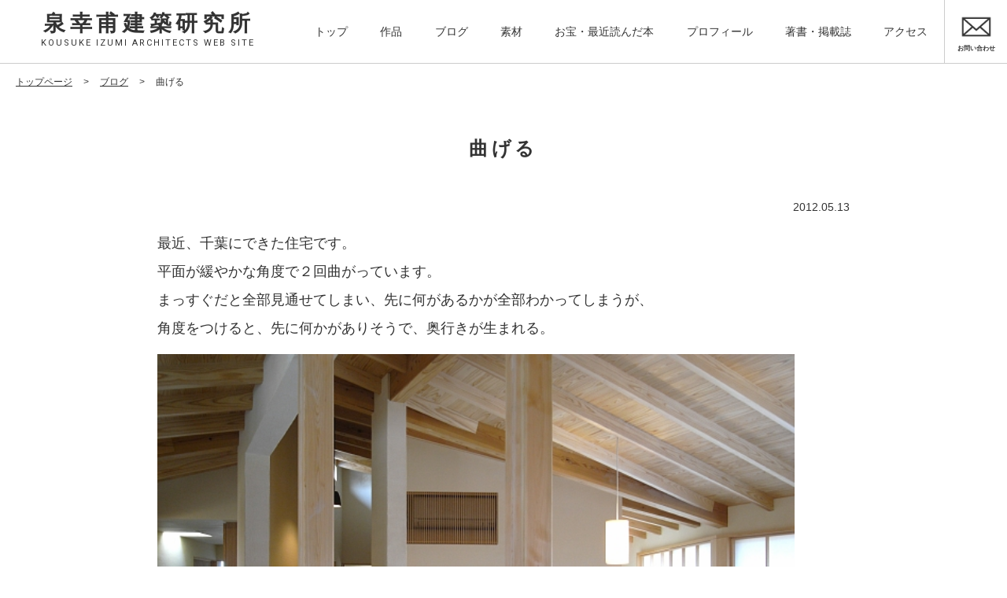

--- FILE ---
content_type: text/html; charset=UTF-8
request_url: https://izumi-arch.com/%E6%9B%B2%E3%81%92%E3%82%8B/
body_size: 5189
content:
<!DOCTYPE html>
<html lang="ja" class="no-js">
<head>
    <meta http-equiv="Content-Type" content="text/html; charset=UTF-8" />
	    <meta http-equiv="X-UA-Compatible" content="IE=edge">
        <meta name="HandheldFriendly" content="True">
    <meta name="MobileOptimized" content="320">
    <meta name="viewport" content="width=device-width, initial-scale=1">
    <!-- <meta name="viewport" content="width=1280"> -->
        <link rel="apple-touch-icon" href="https://izumi-arch.com/cms/wp-content/themes/izumi-arch/icon/apple-touch-icon.png">
    <link rel="icon" href="https://izumi-arch.com/cms/wp-content/themes/izumi-arch/favicon.png">
        <meta name="msapplication-TileColor" content="#E1B80D">
    <meta name="msapplication-TileImage" content="https://izumi-arch.com/cms/wp-content/themes/izumi-arch/icon/win8-tile-icon.png">
    <meta name="theme-color" content="#E1B80D">
    
	<link rel="pingback" href="https://izumi-arch.com/cms/xmlrpc.php">
	<title>曲げる | 泉幸甫建築研究所</title>

<!-- All in One SEO Pack 3.3.4 by Michael Torbert of Semper Fi Web Design[961,988] -->
<meta name="description"  content="最近、千葉にできた住宅です。 平面が緩やかな角度で２回曲がっています。 まっすぐだと全部見通せてしまい、先に何があるかが全部わかってしまうが、 角度をつけると、先に何かがありそうで、奥行きが生まれる。 反対から見ると、" />

<script type="application/ld+json" class="aioseop-schema">{"@context":"https://schema.org","@graph":[{"@type":"Organization","@id":"https://izumi-arch.com/#organization","url":"https://izumi-arch.com/","name":"\u6cc9\u5e78\u752b\u5efa\u7bc9\u7814\u7a76\u6240","sameAs":[]},{"@type":"WebSite","@id":"https://izumi-arch.com/#website","url":"https://izumi-arch.com/","name":"\u6cc9\u5e78\u752b\u5efa\u7bc9\u7814\u7a76\u6240","publisher":{"@id":"https://izumi-arch.com/#organization"},"potentialAction":{"@type":"SearchAction","target":"https://izumi-arch.com/?s={search_term_string}","query-input":"required name=search_term_string"}},{"@type":"WebPage","@id":"https://izumi-arch.com/%e6%9b%b2%e3%81%92%e3%82%8b/#webpage","url":"https://izumi-arch.com/%e6%9b%b2%e3%81%92%e3%82%8b/","inLanguage":"ja","name":"\u66f2\u3052\u308b","isPartOf":{"@id":"https://izumi-arch.com/#website"},"datePublished":"2012-05-13T07:57:33+00:00","dateModified":"2012-05-13T07:57:33+00:00","description":"\n\t\t\t\t\t\t"},{"@type":"Article","@id":"https://izumi-arch.com/%e6%9b%b2%e3%81%92%e3%82%8b/#article","isPartOf":{"@id":"https://izumi-arch.com/%e6%9b%b2%e3%81%92%e3%82%8b/#webpage"},"author":{"@id":"https://izumi-arch.com/author/izumi-arch-admin/#author"},"headline":"\u66f2\u3052\u308b","datePublished":"2012-05-13T07:57:33+00:00","dateModified":"2012-05-13T07:57:33+00:00","commentCount":0,"mainEntityOfPage":{"@id":"https://izumi-arch.com/%e6%9b%b2%e3%81%92%e3%82%8b/#webpage"},"publisher":{"@id":"https://izumi-arch.com/#organization"},"articleSection":"\u672a\u5206\u985e"},{"@type":"Person","@id":"https://izumi-arch.com/author/izumi-arch-admin/#author","name":"izumi-arch-admin","sameAs":[],"image":{"@type":"ImageObject","@id":"https://izumi-arch.com/#personlogo","url":"https://secure.gravatar.com/avatar/939e0001938f4a1d60d6f53093926a99?s=96&d=mm&r=g","width":96,"height":96,"caption":"izumi-arch-admin"}}]}</script>
<link rel="canonical" href="https://izumi-arch.com/曲げる/" />
<meta property="og:type" content="article" />
<meta property="og:title" content="曲げる | 泉幸甫建築研究所" />
<meta property="og:url" content="https://izumi-arch.com/曲げる/" />
<meta property="og:site_name" content="泉幸甫建築研究所｜新宿区大久保にある建築設計事務所" />
<meta property="og:image" content="/cms/wp-content/uploads/oldimages01/inr0018699.jpg" />
<meta property="article:published_time" content="2012-05-13T07:57:33Z" />
<meta property="article:modified_time" content="2012-05-13T07:57:33Z" />
<meta property="og:image:secure_url" content="/cms/wp-content/uploads/oldimages01/inr0018699.jpg" />
<meta name="twitter:card" content="summary" />
<meta name="twitter:title" content="曲げる | 泉幸甫建築研究所" />
<meta name="twitter:image" content="/cms/wp-content/uploads/oldimages01/inr0018699.jpg" />
			<script type="text/javascript" >
				window.ga=window.ga||function(){(ga.q=ga.q||[]).push(arguments)};ga.l=+new Date;
				ga('create', 'UA-155096144-1', 'auto');
				// Plugins
				
				ga('send', 'pageview');
			</script>
			<script async src="https://www.google-analytics.com/analytics.js"></script>
			<!-- All in One SEO Pack -->
<link rel='dns-prefetch' href='//fonts.googleapis.com' />
<link rel='dns-prefetch' href='//s.w.org' />
		<script type="text/javascript">
			window._wpemojiSettings = {"baseUrl":"https:\/\/s.w.org\/images\/core\/emoji\/12.0.0-1\/72x72\/","ext":".png","svgUrl":"https:\/\/s.w.org\/images\/core\/emoji\/12.0.0-1\/svg\/","svgExt":".svg","source":{"concatemoji":"https:\/\/izumi-arch.com\/cms\/wp-includes\/js\/wp-emoji-release.min.js"}};
			!function(e,a,t){var n,r,o,i=a.createElement("canvas"),p=i.getContext&&i.getContext("2d");function s(e,t){var a=String.fromCharCode;p.clearRect(0,0,i.width,i.height),p.fillText(a.apply(this,e),0,0);e=i.toDataURL();return p.clearRect(0,0,i.width,i.height),p.fillText(a.apply(this,t),0,0),e===i.toDataURL()}function c(e){var t=a.createElement("script");t.src=e,t.defer=t.type="text/javascript",a.getElementsByTagName("head")[0].appendChild(t)}for(o=Array("flag","emoji"),t.supports={everything:!0,everythingExceptFlag:!0},r=0;r<o.length;r++)t.supports[o[r]]=function(e){if(!p||!p.fillText)return!1;switch(p.textBaseline="top",p.font="600 32px Arial",e){case"flag":return s([55356,56826,55356,56819],[55356,56826,8203,55356,56819])?!1:!s([55356,57332,56128,56423,56128,56418,56128,56421,56128,56430,56128,56423,56128,56447],[55356,57332,8203,56128,56423,8203,56128,56418,8203,56128,56421,8203,56128,56430,8203,56128,56423,8203,56128,56447]);case"emoji":return!s([55357,56424,55356,57342,8205,55358,56605,8205,55357,56424,55356,57340],[55357,56424,55356,57342,8203,55358,56605,8203,55357,56424,55356,57340])}return!1}(o[r]),t.supports.everything=t.supports.everything&&t.supports[o[r]],"flag"!==o[r]&&(t.supports.everythingExceptFlag=t.supports.everythingExceptFlag&&t.supports[o[r]]);t.supports.everythingExceptFlag=t.supports.everythingExceptFlag&&!t.supports.flag,t.DOMReady=!1,t.readyCallback=function(){t.DOMReady=!0},t.supports.everything||(n=function(){t.readyCallback()},a.addEventListener?(a.addEventListener("DOMContentLoaded",n,!1),e.addEventListener("load",n,!1)):(e.attachEvent("onload",n),a.attachEvent("onreadystatechange",function(){"complete"===a.readyState&&t.readyCallback()})),(n=t.source||{}).concatemoji?c(n.concatemoji):n.wpemoji&&n.twemoji&&(c(n.twemoji),c(n.wpemoji)))}(window,document,window._wpemojiSettings);
		</script>
		<style type="text/css">
img.wp-smiley,
img.emoji {
	display: inline !important;
	border: none !important;
	box-shadow: none !important;
	height: 1em !important;
	width: 1em !important;
	margin: 0 .07em !important;
	vertical-align: -0.1em !important;
	background: none !important;
	padding: 0 !important;
}
</style>
	<link rel='stylesheet' id='wp-block-library-css'  href='https://c0.wp.com/c/5.2.21/wp-includes/css/dist/block-library/style.min.css' type='text/css' media='all' />
<style id='wp-block-library-inline-css' type='text/css'>
.has-text-align-justify{text-align:justify;}
</style>
<link rel='stylesheet' id='wp-pagenavi-css'  href='https://izumi-arch.com/cms/wp-content/plugins/wp-pagenavi/pagenavi-css.css' type='text/css' media='all' />
<link rel='stylesheet' id='normalize-css-css'  href='https://izumi-arch.com/cms/wp-content/themes/izumi-arch/common/css/normalize.css' type='text/css' media='all' />
<link rel='stylesheet' id='fonts-css-css'  href='https://fonts.googleapis.com/css?family=Roboto&#038;display=swap' type='text/css' media='all' />
<link rel='stylesheet' id='fancybox-css-css'  href='https://izumi-arch.com/cms/wp-content/themes/izumi-arch/common/js/fb3/jquery.fancybox.min.css' type='text/css' media='all' />
<link rel='stylesheet' id='slick-css-css'  href='https://izumi-arch.com/cms/wp-content/themes/izumi-arch/common/css/slick.css' type='text/css' media='all' />
<link rel='stylesheet' id='basic-css-css'  href='https://izumi-arch.com/cms/wp-content/themes/izumi-arch/common/css/basic.css' type='text/css' media='all' />
<link rel='stylesheet' id='media-css-css'  href='https://izumi-arch.com/cms/wp-content/themes/izumi-arch/common/css/media.css' type='text/css' media='all' />
<link rel='stylesheet' id='jetpack_css-css'  href='https://c0.wp.com/p/jetpack/8.1.4/css/jetpack.css' type='text/css' media='all' />
<script type='text/javascript' src='https://izumi-arch.com/cms/wp-content/themes/izumi-arch/common/js/jquery-3.2.1.min.js'></script>
<script type='text/javascript' src='https://izumi-arch.com/cms/wp-content/themes/izumi-arch/common/js/fb3/jquery.fancybox.min.js'></script>
<script type='text/javascript' src='https://izumi-arch.com/cms/wp-content/themes/izumi-arch/common/js/slick/slick.min.js'></script>
<script type='text/javascript' src='https://izumi-arch.com/cms/wp-content/themes/izumi-arch/common/js/script.js'></script>
<link rel='https://api.w.org/' href='https://izumi-arch.com/wp-json/' />
<link rel="EditURI" type="application/rsd+xml" title="RSD" href="https://izumi-arch.com/cms/xmlrpc.php?rsd" />
<link rel="wlwmanifest" type="application/wlwmanifest+xml" href="https://izumi-arch.com/cms/wp-includes/wlwmanifest.xml" /> 
<link rel='prev' title='May 01, 2012' href='https://izumi-arch.com/4789-2/' />
<link rel='next' title='而邸　Ⅸ' href='https://izumi-arch.com/%e8%80%8c%e9%82%b8%e3%80%80%e2%85%a8/' />
<meta name="generator" content="WordPress 5.2.21" />
<link rel='shortlink' href='https://izumi-arch.com/?p=4790' />
<link rel="alternate" type="application/json+oembed" href="https://izumi-arch.com/wp-json/oembed/1.0/embed?url=https%3A%2F%2Fizumi-arch.com%2F%25e6%259b%25b2%25e3%2581%2592%25e3%2582%258b%2F" />
<link rel="alternate" type="text/xml+oembed" href="https://izumi-arch.com/wp-json/oembed/1.0/embed?url=https%3A%2F%2Fizumi-arch.com%2F%25e6%259b%25b2%25e3%2581%2592%25e3%2582%258b%2F&#038;format=xml" />

<link rel='dns-prefetch' href='//c0.wp.com'/>
<style type='text/css'>img#wpstats{display:none}</style>
    <!-- Google tag (gtag.js) -->
    <script async src="https://www.googletagmanager.com/gtag/js?id=G-KE2BVKS55R"></script>
    <script>
    window.dataLayer = window.dataLayer || [];
    function gtag(){dataLayer.push(arguments);}
    gtag('js', new Date());

    gtag('config', 'G-KE2BVKS55R');
    </script>
</head>
<body id="top">
<header id="mainhead" class="underHead">
    <div id="mainMenu" class="mainMenuWrap mainMenuWrap02">
        <div class="logo tablet01"><a href="/">
            泉幸甫建築研究所<br>
            <span class="size02 font_robot">KOUSUKE IZUMI ARCHITECTS WEB SITE</span>
        </a></div>
        <div id="menuBox">
            <div class="logo tablet02"><a href="/">
                泉幸甫建築研究所<br>
                <span class="size02 font_robot">KOUSUKE IZUMI ARCHITECTS WEB SITE</span>
            </a></div>
            <ul id="headMenu" class="menu"><li id="menu-item-6" class="menu-item menu-item-type-custom menu-item-object-custom menu-item-6"><a href="/">トップ<br><span></span></a></li>
<li id="menu-item-7" class="menu-item menu-item-type-custom menu-item-object-custom menu-item-7"><a href="/works">作品<br><span></span></a></li>
<li id="menu-item-8" class="menu-item menu-item-type-custom menu-item-object-custom menu-item-8"><a href="/blog">ブログ<br><span></span></a></li>
<li id="menu-item-9781" class="menu-item menu-item-type-custom menu-item-object-custom menu-item-9781"><a href="/material">素材<br><span></span></a></li>
<li id="menu-item-9782" class="menu-item menu-item-type-custom menu-item-object-custom menu-item-9782"><a href="/museum">お宝・最近読んだ本<br><span></span></a></li>
<li id="menu-item-9" class="menu-item menu-item-type-custom menu-item-object-custom menu-item-9"><a href="/profile">プロフィール<br><span></span></a></li>
<li id="menu-item-10" class="menu-item menu-item-type-custom menu-item-object-custom menu-item-10"><a href="/media">著書・掲載誌<br><span></span></a></li>
<li id="menu-item-11" class="menu-item menu-item-type-custom menu-item-object-custom menu-item-11"><a href="/access">アクセス<br><span></span></a></li>
</ul>        </div>
        <div id="contactLink">
            <a href="/contact">
            <img src="https://izumi-arch.com/cms/wp-content/themes/izumi-arch/common/images/contact_b.png" alt="お問い合わせ">
            <p class="name">お問い合わせ</p></a>
        </div>
    </div>
</header><main id="single">

<article id="underBox">
    <section>
        <div class="pankuzuWrap">
            <ul id="pankuzu">
                <li><a href="/">トップページ</a></li>
                <li class="arrow">></li>
                <li><a href="/blog">ブログ</a></li>
                <li class="arrow">></li>
                <li>曲げる</li>
            </ul>
        </div>
        <div class="contents_s singleBox">
            <h1>曲げる</h1>
            <div class="singleBox_inner clearfix">
                <p class="date right">2012.05.13</p>
                                <!-- <p class="tag right" style="color: #000000; border: solid 1px #000000;">
                                    </p> -->
                            </div>
            <div class="cmsContent">
                <p>				最近、千葉にできた住宅です。<br />
平面が緩やかな角度で２回曲がっています。<br />
まっすぐだと全部見通せてしまい、先に何があるかが全部わかってしまうが、<br />
角度をつけると、先に何かがありそうで、奥行きが生まれる。<br />
<a href="/cms/wp-content/uploads/oldimages01/inr0018699.jpg"><img title="Inr0018699" src="/cms/wp-content/uploads/oldimages01/inr0018699.jpg" alt="Inr0018699" width="350" height="260" border="0" /></a><br />
反対から見ると、<br />
<a href="/cms/wp-content/uploads/oldimages01/inr0018653.jpg"><img title="Inr0018653" src="/cms/wp-content/uploads/oldimages01/inr0018653.jpg" alt="Inr0018653" width="350" height="480" border="0" /></a><br />
ついでに郵便受けの籠ですが、<br />
事務所のある目白で昔から籐製品を作っている店があって、<br />
そこにお願いして作ったもの。<br />
<a href="/cms/wp-content/uploads/oldimages01/inr0018661.jpg"><img title="Inr0018661" src="/cms/wp-content/uploads/oldimages01/inr0018661.jpg" alt="Inr0018661" width="350" height="348" border="0" /></a>		</p>
            </div>
            <div class="pagerBox clearfix">
                <p class="prev">&laquo; <a href="https://izumi-arch.com/4789-2/" rel="prev">May 01, 2012</a></p>
                <p class="next"><a href="https://izumi-arch.com/%e8%80%8c%e9%82%b8%e3%80%80%e2%85%a8/" rel="next">而邸　Ⅸ</a> &raquo;</p>
            </div>
        </div>
    </section>
</article>

</main><!-- single end -->

<footer id="foot">
    <div class="scrlBtnWrap">
        <div class="scrlBtn"><a href="#top"><span></span>一番上へ</a></div>
    </div>
    <div class="contentsWrap">
        <div class="contents_m">
            <ul id="footMenu"><li id="menu-item-13" class="menu-item menu-item-type-custom menu-item-object-custom menu-item-13"><a href="/">トップ<br><span></span></a></li>
<li id="menu-item-14" class="menu-item menu-item-type-custom menu-item-object-custom menu-item-14"><a href="/works">作品<br><span></span></a></li>
<li id="menu-item-15" class="menu-item menu-item-type-custom menu-item-object-custom menu-item-15"><a href="/blog">ブログ<br><span></span></a></li>
<li id="menu-item-9783" class="menu-item menu-item-type-custom menu-item-object-custom menu-item-9783"><a href="/material">素材<br><span></span></a></li>
<li id="menu-item-9784" class="menu-item menu-item-type-custom menu-item-object-custom menu-item-9784"><a href="/museum">お宝・最近読んだ本<br><span></span></a></li>
<li id="menu-item-16" class="menu-item menu-item-type-custom menu-item-object-custom menu-item-16"><a href="/profile">プロフィール<br><span></span></a></li>
<li id="menu-item-17" class="menu-item menu-item-type-custom menu-item-object-custom menu-item-17"><a href="/media">著書・掲載誌<br><span></span></a></li>
<li id="menu-item-18" class="menu-item menu-item-type-custom menu-item-object-custom menu-item-18"><a href="/access">アクセス<br><span></span></a></li>
<li id="menu-item-11115" class="menu-item menu-item-type-custom menu-item-object-custom menu-item-11115"><a href="/news">お知らせ<br><span></span></a></li>
<li id="menu-item-20" class="menu-item menu-item-type-custom menu-item-object-custom menu-item-20"><a href="/contact">お問い合わせ<br><span></span></a></li>
<li id="menu-item-21" class="menu-item menu-item-type-custom menu-item-object-custom menu-item-21"><a href="/privacy-policy">プライバシーポリシー<br><span></span></a></li>
</ul>            <div class="logo"><a href="/">
            泉幸甫建築研究所<br><span class="size_min">KOUSUKE IZUMI ARCHITECTS WEB SITE</span>
            </a></div>
            <div class="add">〒169-0072　<br class="sp">新宿区大久保2-7-13 <br class="sp">あとりえずbldg.</div>
            <ul class="telBox clearfix">
                <li class="left"><a href="tel:03-6278-9192">TEL : 03-6278-9192</a></li>
                <li class="right">FAX : 03-6278-9349</li>
            </ul>
            <p class="copy font_hind">&copy;2026泉幸甫建築研究所. all rights reserved.</p>
        </div>
    </div>
    <div class="navi"><!--SPnavi-->
        <a href="#" class="menuBtn"><span class="menu-icon"></span></a>
        <p class="name">MENU</p>
    </div><!--SPnavi end-->
</footer>
<script type='text/javascript' src='https://c0.wp.com/c/5.2.21/wp-includes/js/wp-embed.min.js'></script>
<script type='text/javascript' src='https://stats.wp.com/e-202604.js' async='async' defer='defer'></script>
<script type='text/javascript'>
	_stq = window._stq || [];
	_stq.push([ 'view', {v:'ext',j:'1:8.1.4',blog:'171608635',post:'4790',tz:'9',srv:'izumi-arch.com'} ]);
	_stq.push([ 'clickTrackerInit', '171608635', '4790' ]);
</script>
</body>
</html>


--- FILE ---
content_type: text/css
request_url: https://izumi-arch.com/cms/wp-content/themes/izumi-arch/common/css/media.css
body_size: 3229
content:
@charset "UTF-8";
/*書式設定
----------------------------------*/
@media only screen and (max-width: 1240px) {
	.mainMenuWrap01 .logo {font-size: 24px; width: calc(27% - 1px);}
	.mainMenuWrap01 .logo .size02 {font-size: 10px; letter-spacing: 0.13em;}
}
@media only screen and (max-width: 1080px) {
	.contents_max {width: 100%; margin: 0 auto;}
	.contents_l {width: 100%; max-width: 1080px; margin: 0 auto;}
	.contents_m {width: 100%; max-width: 1080px; min-width: initial; margin: 0 auto;}
	.contents_s {width: 100%; max-width: 880px; min-width: initial; margin: 0 auto;}

	/* header
	-------------------------------*/
	.mainBox {width: auto; height: 50vh; }
	.mainBox .main_slide .slide01,
	.mainBox .main_slide .slide02,
	.mainBox .main_slide .slide03,
	.mainBox .main_slide .slide04,
	.mainBox .main_slide .slide05,
	.mainBox .main_slide .slide06 {height: 50vh;}
	.mainMenuWrap .logo {width: 100%;}
	.mainMenuWrap .logo.tablet01 {display: none;}
	.mainMenuWrap .logo.tablet02 {display: block; height: auto; width: 100%; text-align: left; font-size: 24px; padding: 20px 20px 10px;}
	.mainMenuWrap01 .logo.tablet02 .size02 {font-size: 10px;}
	.mainMenuWrap01.hidden .logo.tablet01 {display: none;}
	.mainMenuWrap01.hidden .logo.tablet02 {display: none;}
	.mainMenuWrap #menuBox {width: 90%; padding: 0 20px 10px;}

	/* footer
	-------------------------------*/
	#footMenu {flex-wrap: wrap; justify-content: flex-start; width: 70%; margin: 0 auto; }
	#footMenu li {line-height: 2em; border-right: solid 1px #ccc; }
	#footMenu li:last-child,#footMenu li:nth-child(6n) {border-right: none;}
	#footMenu li:nth-child(7n) {padding-left: 60px;}
	#foot .logo{font-size: 28px; margin-top: 50px; letter-spacing: 0.2em; width: 100%;}
	#foot .logo .size_min {font-size: 10px; letter-spacing: 0.2em; padding-right: 0.3em;}
	#foot .add {margin-top: 30px;}
	#foot .telBox{ margin: 10px auto 0; width: 100%; max-width: 270px;}
	#foot .copy {margin-top: 50px; font-size: 12px;}

	/* index
	-------------------------------*/
	#indexBox .contents_m,#indexBox .contents_s {padding: 0 20px; box-sizing: border-box;}

	/*下層ページ
	-------------------------------*/
	#underBox {padding: 100px 20px 0; box-sizing: border-box;}

	/*著書_一覧・最近読んだ本_一覧　共通
	-------------------------------*/
	#archive .bookBoxWrap .bookBox .img {min-height: initial;}
	#archive .bookBoxWrap .writingBox .img {min-height: initial;}
}
@media only screen and (max-width: 880px) {
	.contents_max {width: 100%; margin: 0 auto;}
	.contents_l {width: 100%; max-width: 880px; margin: 0 auto;}
	.contents_m {width: 100%; max-width: 880px; margin: 0 auto;}
	.contents_s {width: 100%; max-width: 880px; margin: 0 auto;}
	.mainMenuWrap01 {display: none;}
	.mainMenuWrap02 .logo.tablet01 {display: block;}
	.mainMenuWrap02 #menuBox,.mainMenuWrap #contactLink {display: none;}
	.mainMenuWrap02 .logo {width: 100%; height: auto; margin: 0 auto; font-size: 4vw; padding: 20px 20px 10px;}
	.mainMenuWrap02 .logo .size02 {font-size:10px; letter-spacing: 0.18em; display: block; padding-top: 5px;}
	.underHead { position: static;}

	/* menu sp */
	#footMenu {
		position: fixed; 
		top:0; left: -100%; display: block; width: 80%; height: 100%; background-color: #333; color: #fff;
		padding: 0;
		transition: 0.4s ease-in-out;
		margin:0;
		z-index: 9999;
	}
	#footMenu li {display: block; padding:0; line-height: 1em; border-right: none; }
	#footMenu li:last-child {border-right: none;}
	#footMenu li:nth-child(7n) {padding:0;}
	#footMenu li a {display: block; padding: 25px 0; border-bottom:solid #EFF0F0 1px; color: #fff; text-decoration: none; font-size: 16px; font-weight: bold;}
	#footMenu.open {left: 0;}

	/* navi */
	.navi,.blogNavi {position: fixed; right:20px; bottom:10px; width: 40px; display:block; line-height:1em; z-index:9999; transition: .3s; }
	.navi .name,.blogNavi .name
	{
		vertical-align:middle; 
		text-align:center; 
		color:#E1B80D; 
		font-size:7.3px; 
		font-weight: bold; 
		line-height: 1em; 
		height: 1em;
		text-shadow: 1px 1px 1px #fff,
				-1px 1px 1px #fff,
				1px -1px 1px #fff,
				-1px -1px 1px #fff;
	}
	.navi .menuBtn,.blogNavi .blogMenuBtn
	{
		display: inline-block; position: relative; width: 40px; height:30px; 
		background-color:#E1B80D; border-radius: 10px; padding:10px 0px 0px;
		box-shadow: 1px 1px 1px #fff,
				-1px 1px 1px #fff,
				1px -1px 1px #fff,
				-1px -1px 1px #fff;
	}
	.menu-icon {display: block; position: absolute; top: 50%; left: 50%; width: 24px; height: 2px; margin: -1px 0 0 -12px; background: #fff; transition: .2s;}
	.menu-icon:before,.menu-icon:after {display: block; content: ""; position: absolute; top: 50%; left: 0; width: 24px; height: 2px; background: #fff; transition: .3s;}
	.menu-icon:before {margin-top: -8px;}
	.menu-icon:after {margin-top: 6px;}
	.menuBtn:hover .menu-icon:before,.blogMenuBtn:hover .menu-icon:before {margin-top: -10px;}
	.menuBtn:hover .menu-icon:after,.blogMenuBtn:hover .menu-icon:after {margin-top: 8px;}

	.navi.close .name,.blogNavi.close .name
	{overflow: hidden; }
	.navi.close .name:before,.blogNavi.close .name:before
	{ display: inline-block; width: 100%; content: 'CLOSE';}
	.navi.close .menuBtn .menu-icon,.blogNavi.close .blogMenuBtn .menu-icon
	{ background-color: #E1B80D; }
	.navi.close .menuBtn .menu-icon:before,.navi.close .menuBtn .menu-icon:after,
	.blogNavi.close .blogMenuBtn .menu-icon:before,.blogNavi.close .blogMenuBtn .menu-icon:after
	{margin-top: 0;}
	.navi.close .menuBtn .menu-icon:before,.blogNavi.close .blogMenuBtn .menu-icon:before
	{ -webkit-transform: rotate(-45deg); transform: rotate(-45deg);}
	.navi.close .menuBtn .menu-icon:after,.blogNavi.close .blogMenuBtn .menu-icon:after
	{ -webkit-transform: rotate(-135deg); transform: rotate(-135deg);}

	/*ブログアーカイブメニュー*/
	.blogNavi {bottom:70px;}
	.blogNavi .name {color:#333; }
	.blogNavi .blogMenuBtn {background-color:#333;}
	.blogNavi.close .blogMenuBtn .menu-icon { background-color: #333;}
	#archive .blogBoxWrap .yearNav {
		overflow-y: scroll;
		position: fixed; top:-100%; left: 0; display: block; width: 70%; height: 100%; 
		background-color: #fff; z-index: 9998; transition: 0.4s ease-in-out; margin: 0;
	}
	#archive .blogBoxWrap .yearNav.open {top: 0;}

	/*下層ページ
	-------------------------------*/
	#underBox {margin: 0 auto 50px; padding: 0 20px; box-sizing: border-box;}

	/*ブログ
	-------------------------------*/
	#archive .blogBoxWrap .blogBox {width: 100%;}
	#archive .blogBoxWrap .blogBox h2 {width: 100%; float: none; font-size: 21px;}
	#archive .blogBoxWrap .blog .titleContent {padding-bottom: 10px;}
	#archive .blogBoxWrap .blog .titleContent .date {width: 100%; float: none; line-height: 2em; font-size: 12px;}
	.cmsContent img {width: 100%; height: auto;}

	/*著書_一覧・最近読んだ本_一覧　共通
	-------------------------------*/
	#archive .bookBoxWrap .bookBox {width: 18%; margin: 0 2.5% 3% 0;}
	#archive .bookBoxWrap .bookBox:nth-child(7n){margin: 0 2.5% 3% 0;}
	#archive .bookBoxWrap .bookBox:nth-child(5n){margin: 0 0 3% 0;}
}
@media only screen and (max-width: 640px) {
	body{ line-height:1.5em;}
	.font_s{font-size:12px;}
	.font_m{font-size:16px;}
	.font_l{font-size:34px;}

	h2 {font-size: 7vw; font-weight: 700;}
	h3 {font-size: 21px; font-weight: 600;}
	h4 {font-size: 16px; font-weight: 500;}

	.contents_max {width: 100%; margin: 0 auto;}
	.contents_l {width: 100%; max-width: initial; margin: 0 auto;}
	.contents_m {width: 100%; max-width: initial; margin: 0 auto;}
	.contents_s {width: 100%; max-width: initial; margin: 0 auto;}

	.left,.right {float: none;}
	.pc {display: none;}
	.sp {display: block;}

	.btn  {margin: 25px auto 0 ;}
	.btn2  {margin: 0 auto 25px ;}

	/* header
	-------------------------------*/
	.mainBox {width: auto; height: auto; margin: 0 auto; position: static;}
	.mainBox .main_slide .slide01 {height: 40vh; background: url(../images/slide/slide0sp.jpg) center; background-size: cover;}
	.mainBox .main_slide .slide02 {height: 40vh; background: url(../images/slide/slide1sp.jpg) center; background-size: cover;}
	.mainBox .main_slide .slide03 {height: 40vh; background: url(../images/slide/slide2sp.jpg) center; background-size: cover;}
	.mainBox .main_slide .slide04 {height: 40vh; background: url(../images/slide/slide3sp.jpg) center 70%; background-size: cover;}
	.mainBox .main_slide .slide05 {height: 40vh; background: url(../images/slide/slide4sp.jpg) center; background-size: cover;}
	.mainBox .main_slide .slide06 {height: 40vh; background: url(../images/slide/slide5sp.jpg) center 70%;; background-size: cover;}
	.mainTitle {position: static; text-align: center;}
	.mainTitle h1 {letter-spacing: 0.2em; color: #333333; text-shadow: none; padding: 30px 0;}
	.mainTitle h1 .size01 {display: block; font-size: 7vw; letter-spacing: 0.2em; line-height: 1em;}
	.mainTitle h1 .size02 {display: block; font-size: 10px; letter-spacing: 0.18em; }
	#mainhead .scrlBtn {display: none;}
	#newsBox {display: none;}
	#newsBox_sp {display: block; width: 100%; color: #333333; margin-top: 10px;}
	#newsBox_sp .newCover {padding: 20px 20px 0; box-sizing: border-box;}
	#newsBox_sp .newCover h2 {font-size: 18px; padding-bottom: 20px; text-align: center;}
	#newsBox_sp .newCover ul li {padding-bottom: 10px; margin-bottom: 10px; border-bottom: solid 1px #ccc;}


	/* footer
	-------------------------------*/
	#foot .contentsWrap {padding: 30px 0;}
	#foot .logo {margin-top: 0;}
	#foot .add {margin-top: 20px;}
	#foot .copy {margin-top: 30px;}
	#foot .scrlBtnWrap {top:-25px;}

	/* index
	-------------------------------*/
	/* #content section {padding:25px 0; } */
	/* #content section:first-child {margin: 25px auto 0; } */
	#content .h2{padding-bottom: 25px; }
	#content .h2 .font_min {display: block;}
	.worksBox {display: block; margin: 0 auto; }
	.worksBox .works {width:75%; margin: 0 auto 30px;}
	.blogBox li {padding: 10px 0;}
	.blogBox li p {margin-right: 0; display: block;}
	.blogBox li .inWrap {width: 68%; display: block; margin: 0 0 0 10px;}
	.blogBox li .date.pc {display: none;}
	.blogBox li .date.sp,.blogBox li .txt {display: block;}

	.profileBox a {display: block;}
	.profileBox a .img{width: 50%; margin: 0 auto 20px;}
	.profileBox a .txt {width: 100%; min-height:auto; display: block;}
	.profileBox a .btn {margin: 0 auto; display: block;}

	.mediaBox {flex-wrap: wrap; justify-content: flex-start;}
	.mediaBox .media {width:30%; margin-bottom: 20px; margin-right: 5%;}
	.mediaBox .media:nth-child(3n) {margin-right: 0;}

	/*下層ページ
	-------------------------------*/
	#underBox {margin: 0 auto 50px; padding: 0 20px; box-sizing: border-box;}
	#underBox h1 {font-size: 7vw; text-align: center; padding-bottom: 25px; letter-spacing: 0.2em; line-height: 1em;}

	/*パンくず
	-------------------------------*/
	.pankuzuWrap {max-width: initial; padding: 10px 0 0 0; margin-bottom: 30px; }

	/*ブログ_詳細
	-------------------------------*/
	/* #underBox .singleBox h1 {margin: 0 0 10px;}
	#underBox .singleBox .singleBox_inner {text-align: right; padding-bottom: 10px;}
	.singleBox .cmsContent img {width: 100%; height: auto;} */

	/*投稿_詳細　共通
	-------------------------------*/
	.singleBox .cmsContent h2 {font-size: 21px;}
	.singleBox .cmsContent h3 {font-size: 18px; line-height: 1.5em; font-weight: 600;}
	.singleBox .cmsContent h4 {font-size: 16px; line-height: 1.5em; font-weight: 600;}

	/*作品_一覧
	-------------------------------*/
	#archive .worksMenu {width: 100%; margin: 0 auto 30px;}
	#archive .worksMenu li {width: 25%; font-size: 12px; }
	#archive .worksBox .works {width: 75%; margin: 0 auto 30px;}
	#archive .worksBox .works:nth-child(3n) { margin: 0 auto 30px;}

	/*作品_詳細
	-------------------------------*/
	.mainImgBox .mainImg {margin:0 auto 10px}
	.galleryBox {margin-bottom: 20px;}
	.galleryBox li {width: 30%; height: 0; padding-bottom: 30%; position: relative; margin:0 5% 10px 0;}
	.galleryBox li:nth-child(5n) {margin-right: 5%;}
	.galleryBox li:nth-child(3n) {margin-right: 0;}
	.detail h2 {font-size: 18px;}

	/*作品_詳細　著書・掲載誌_詳細　共通
	-------------------------------*/
	#underBox .titleBox { display: flex; justify-content: space-between; align-items: center; margin: 0 auto 40px;}
	#underBox .titleBox .h1,#underBox .titleBox .h1 h1 {font-size: 21px;}

	/*著書・掲載誌_一覧
	-------------------------------*/
	.mediaBoxWrap .mediaBox .media {width: 30%; margin: 0 5% 5% 0;}
	.mediaBoxWrap .mediaBox .media:nth-child(6n) {margin: 0 5% 5% 0;}
	.mediaBoxWrap .mediaBox .media:nth-child(3n) {margin: 0 0 5% 0;}

	/*素材_一覧・お宝_一覧　共通
	-------------------------------*/
	.materBoxWrap .title {font-size: 18px; }
	.materBoxWrap .materBox {display: flex; justify-content: flex-start; flex-wrap: wrap; margin: 0 auto 20px; }
	.materBoxWrap .materBox .mater {width:30%; margin: 0 5% 5% 0;}
	.materBoxWrap .materBox .mater:nth-child(4n){margin: 0 5% 5% 0;}
	.materBoxWrap .materBox .mater:nth-child(3n){margin: 0 0 5% 0;}


	/*著書_一覧・最近読んだ本_一覧　共通
	-------------------------------*/
	#archive .bookBoxWrap .bookBox {width: 22%; margin: 0 4% 4% 0;}
	#archive .bookBoxWrap .bookBox:nth-child(7n){margin: 0 4% 4% 0;}
	#archive .bookBoxWrap .bookBox:nth-child(5n){margin: 0 4% 4% 0;}
	#archive .bookBoxWrap .bookBox:nth-child(4n){margin: 0 0 4% 0;}

	/*プロフィール
	-------------------------------*/
	.profile01 {flex-direction: column; }
	.profile01 .img {width: 50%; margin: 0 auto 20px;}
	.profile01 .txt {width: 100%;}
	.profile02 .profileBox {width: 100%; margin-bottom:20px;}
	.profile02 .profileBox dt {float: none; width: 100%; font-weight: 700;}
	.profile02 .profileBox dd {padding-left:0; width: 100%; margin-bottom: 10px;}


	/*アクセス
	-------------------------------*/
	.mapBox {width: 100%; }
	.mapBox .mapWrap {flex-direction: column;}
	.mapBox .mapWrap .img {width: 100%;}
	.mapBox .mapWrap .img:first-child {margin-bottom: 20px;}
	.accessBoxWrap {width: 100%;}
	.accessBoxWrap .accessBox dt {float: none; width: 100%; font-weight: 700;}
	.accessBoxWrap .accessBox dd {padding-left:0; width: 100%; margin-bottom: 10px;}

	/*お問い合わせ
	-------------------------------*/
	.mw_wp_form .contact dt { float: none; width: 100%; }
	.mw_wp_form .contact dd { padding-left: 0; width: 100%;}
	.mw_wp_form .mwform-tel-field input[type="text"] {width: 28%;}

	/*プライバシーポリシー
-------------------------------*/
.privacyBox h2 {font-size: 6vw; }
}
@media only screen and (max-width: 420px) {
	.mainMenuWrap02 .logo {font-size: 7vw; }
}
@media only screen and (max-width: 340px) {
	#foot .contentsWrap {padding: 30px 0 60px 0;}
	#footMenu li a {padding: 20px 0; font-size: 15px;}
}